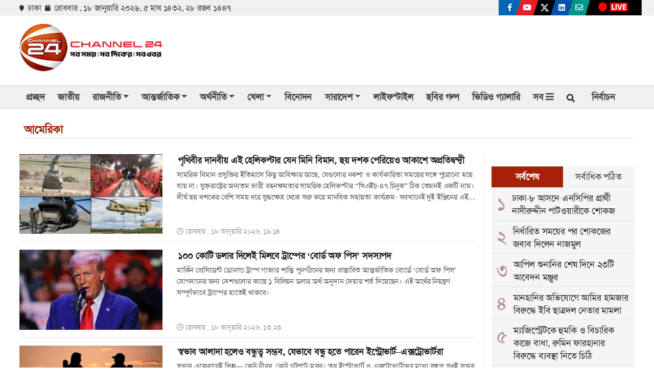

--- FILE ---
content_type: text/html; charset=utf-8
request_url: https://www.google.com/recaptcha/api2/aframe
body_size: 268
content:
<!DOCTYPE HTML><html><head><meta http-equiv="content-type" content="text/html; charset=UTF-8"></head><body><script nonce="pxDpgOfTLuV-JWuQ5xD7hA">/** Anti-fraud and anti-abuse applications only. See google.com/recaptcha */ try{var clients={'sodar':'https://pagead2.googlesyndication.com/pagead/sodar?'};window.addEventListener("message",function(a){try{if(a.source===window.parent){var b=JSON.parse(a.data);var c=clients[b['id']];if(c){var d=document.createElement('img');d.src=c+b['params']+'&rc='+(localStorage.getItem("rc::a")?sessionStorage.getItem("rc::b"):"");window.document.body.appendChild(d);sessionStorage.setItem("rc::e",parseInt(sessionStorage.getItem("rc::e")||0)+1);localStorage.setItem("rc::h",'1768754512083');}}}catch(b){}});window.parent.postMessage("_grecaptcha_ready", "*");}catch(b){}</script></body></html>

--- FILE ---
content_type: application/javascript; charset=utf-8
request_url: https://fundingchoicesmessages.google.com/f/AGSKWxXeo0xL5-qdQxZEu5EG0fu2hzBREok1LGu7Cy99K1c39w_cnUou_zgDUv46yQfVaNaAQTn3YS22n4cJ2rxV5S2AiTCCb1fWuRuYRoev0d-Av-Bag-6ADDhCnEF-S3a1-CdpiIuNZoIN_bn2-KW4YyFQE9Gtn-qVRpf9w7BLW7YGOoROMsq7JNB9jHQe/_/adsrotateheader..AdvertismentBottom._468x060-/home/ad_/nymag_ads.
body_size: -1292
content:
window['1c92dc8b-b280-417f-b8bd-02c71d1fa6f3'] = true;